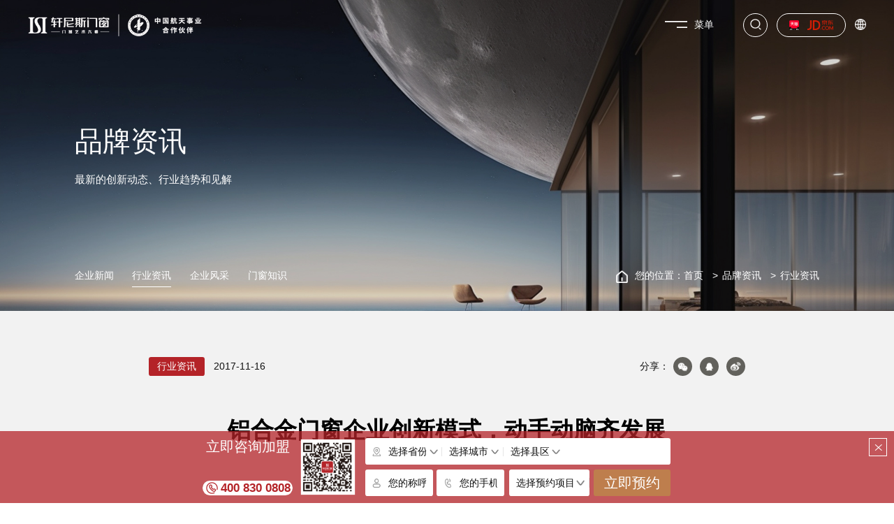

--- FILE ---
content_type: text/html; charset=utf-8
request_url: http://www.hennissy.com/article/521.html
body_size: 8914
content:
<!DOCTYPE html>
<html>

<head>
    <meta charset="UTF-8">
    <meta name="viewport" content="width=device-width, initial-scale=1, user-scalable=no, minimal-ui" />
    <meta http-equiv="X-UA-Compatible" content="IE=edge,chrome=1">
    <meta name="renderer" content="webkit" />
    <meta name="apple-mobile-web-app-capable" content="yes" />
    <meta name="apple-mobile-web-app-status-bar-style" content="black" />
    <meta name="format-detection" content="telephone=no, email=no" />
    <meta name="keywords" content="" />
    <meta name="description" content="文章出处：http://www.hennissy    作者：轩尼斯门窗" />
    <meta name="baidu-site-verification" content="codeva-ztASnuP2Pv" />
    <title>铝合金门窗企业创新模式，动手动脑齐发展-轩尼斯门窗官网</title>
    <link href="/static/home/css/swiper.min.css" type="text/css" rel="stylesheet" />
    <link href="/static/home/css/style.css?h=35" type="text/css" rel="stylesheet" />
    <link rel="bookmark" href="http://www.hennissy.com/upload/images/site/20230626/16877745593672492.png">
    <link rel="shortcut icon" href="http://www.hennissy.com/upload/images/site/20230626/16877745593672492.png">
    <!-- 模板文件 home/news/detail-->
        <script>
    var _hmt = _hmt || [];
    (function() {
      var hm = document.createElement("script");
      hm.src = "https://hm.baidu.com/hm.js?dc2fb7009d7f218bd979966d0e991d81";
      var s = document.getElementsByTagName("script")[0]; 
      s.parentNode.insertBefore(hm, s);
    })();
    </script>
</head>

<body>
    <header>
        <div class="h-inner clearfix">
            <a href="/" class="h-index" ttile="">
                <img src="http://www.hennissy.com/upload/images/site/20230704/16884521903996791.png" alt="轩尼斯门窗" class="h-logo h-logo1">
                <img src="http://www.hennissy.com/upload/images/site/20230704/16884521904083214.png" alt="轩尼斯门窗" class="h-logo h-logo2">
            </a>
            <div class="h-right">
                <div class="h-menu s16">菜单</div>
                <div class="h-search"></div>
                <div class="h-out">
                                        <a href="https://xuannisiqwdz.tmall.com/" target="_blank" rel="nofollow" class="h-url">
                        <img src="https://gwhennissy.oss-cn-guangzhou.aliyuncs.com/upload/images/slides/20240328/17116122191611577.png" alt="天猫" class="h-icon h-icon1">
                        <img src="https://gwhennissy.oss-cn-guangzhou.aliyuncs.com/upload/images/slides/20240328/17116122191611577.png" alt="天猫" class="h-icon h-icon2">
                    </a>
                                        <a href="https://mall.jd.com/index-11458207.html" target="_blank" rel="nofollow" class="h-url">
                        <img src="https://gwhennissy.oss-cn-guangzhou.aliyuncs.com/upload/images/slides/20240328/17116122338305529.png" alt="京东" class="h-icon h-icon1">
                        <img src="https://gwhennissy.oss-cn-guangzhou.aliyuncs.com/upload/images/slides/20240328/17116122338305529.png" alt="京东" class="h-icon h-icon2">
                    </a>
                                    </div>
                <div class="h-lang">
                    <div class="h-lang-list s16">
                        <a class="h-lang-link s16 notranslate" href="javascript:;" onclick="setLang('chinese_simplified')">简体中文</a>
                        <a class="h-lang-link s16 notranslate" href="javascript:;" onclick="setLang('english')">English</a>
                    </div>
                </div>
                <!-- <div id="google_translate_element"></div> -->
            </div>
        </div>
        <div class="h-box">
            <img src="/static/home/images/6.jpg" alt="" class="h-box-bg">
            <ul class="h-nav">
                                <li class="h-li">
                    <a class="h-link">关于轩尼斯</a>
                                        <ul class="h-sub s20">
                                                <li><a href="/about/105.html"  class="s20" title="">品牌介绍</a></li>
                                                <li><a href="/video.html"  class="s20" title="">品牌视频</a></li>
                                                <li><a href="/about/125.html"  class="s20" title="">董事长寄语</a></li>
                                                <li><a href="http://www.hennissy.com/history.html"  class="s20" title="">历程&amp;荣誉</a></li>
                                            </ul>
                                    </li>
                                <li class="h-li">
                    <a class="h-link">产品&amp;案例</a>
                                        <ul class="h-sub s20">
                                                <li><a href="/aluminum-door.html"  class="s20" title="">产品中心</a></li>
                                                <li><a href="/aluminum-alloy-window.html"  class="s20" title="">门窗案例</a></li>
                                            </ul>
                                    </li>
                                <li class="h-li">
                    <a class="h-link">加盟投资</a>
                                        <ul class="h-sub s20">
                                                <li><a href="/participate.html"  class="s20" title="">招商加盟</a></li>
                                                <li><a href="/gallery.html"  class="s20" title="">展厅展示</a></li>
                                                <li><a href="/franchisee.html"  class="s20" title="">加盟商展示</a></li>
                                            </ul>
                                    </li>
                                <li class="h-li">
                    <a class="h-link">品质服务</a>
                                        <ul class="h-sub s20">
                                                <li><a href="/fingerpost.html"  class="s20" title="">选购指南</a></li>
                                                <li><a href="/problem.html"  class="s20" title="">常见问题</a></li>
                                                <li><a href="/contact.html"  class="s20" title="">联系我们</a></li>
                                                <li><a href="/home/auth/login.html"  class="s20" title="">会员登录</a></li>
                                            </ul>
                                    </li>
                                <li class="h-li">
                    <a class="h-link">品牌资讯</a>
                                        <ul class="h-sub s20">
                                                <li><a href="/news/126.html"  class="s20" title="">企业新闻</a></li>
                                                <li><a href="/news/127.html"  class="s20" title="">行业资讯</a></li>
                                                <li><a href="/news/219.html"  class="s20" title="">企业风采</a></li>
                                                <li><a href="/news/224.html"  class="s20" title="">门窗知识</a></li>
                                            </ul>
                                    </li>
                                <li class="h-li">
                    <a href="/" title="" class="h-link">官网首页</a>
                </li>
            </ul>
            <!-- <a href="/" class="h-back">返回首页</a> -->
        </div>
        <div class="h-mask"></div>
        <div class="h-sch">
            <form action="/list/48.html" onsubmit="return searchForm($(this))" class="h-form">
                <input type="text" name="title" class="h-text" placeholder="请输入关键词">
                <input type="submit" class="h-smt">
            </form>
        </div>
    </header>
    <script>
        function setLang(str){
            translate.changeLanguage(str);
        }
    </script>
<main>
    <div class="g-main">
    <div class="g-box">
        <img src="https://gwhennissy.oss-cn-guangzhou.aliyuncs.com/upload/images/slides/20230624/16876082861492899.jpg" alt="轩尼斯门窗" class="g-img">
        <div class="g-text">
            <h1 class="g-title s60">品牌资讯</h1>
            <div class="g-des s20">最新的创新动态、行业趋势和见解</div>
        </div>
        <div class="g-bot">
            <div class="g-inner clearfix">
                <div class="g-tabs">
                                        <a href="/news/126.html" class="g-tab s16 ">企业新闻</a>
                                        <a href="/news/127.html" class="g-tab s16 active">行业资讯</a>
                                        <a href="/news/219.html" class="g-tab s16 ">企业风采</a>
                                        <a href="/news/224.html" class="g-tab s16 ">门窗知识</a>
                                    </div>
                <div class="g-right">
                    <span class="g-home s16">您的位置：</span>
                    <a class="g-one s16" href="/" title="">首页</a>
                                        <a href="http://www.hennissy.com/news/126.html" rel="nofollow" class="g-one s16">品牌资讯</a>
                                        <a href="/news/127.html" class="g-one s16">行业资讯</a>
                                    </div>
            </div>
        </div>
    </div>
</div>
    <div class="l-main">
        <div class="l-inner">
            <div class="l-top clearfix">
                <div class="l-left lter">
                    <span class="l-lb s16">行业资讯</span>
                    <span class="l-date s16">2017-11-16</span>
                </div>
                <div class="l-right rter">
                    <span class="l-dt s16">分享：</span>
                    <div class="l-share social-share" data-initialized="true">
                        <a title="" class="l-one s16 icon-wechat"><img src="/static/home/images/61.png" alt="" class="l-icon"></a>
                        <a title="" class="l-one s16 icon-qq"><img src="/static/home/images/62.png" alt="" class="l-icon"></a>
                        <a title="" class="l-one s16 icon-weibo"><img src="/static/home/images/63.png" alt="" class="l-icon"></a>
                    </div>
                </div>
            </div>
            <div class="l-tit s50 teaser">铝合金门窗企业创新模式，动手动脑齐发展</div>
            <div class="l-try s50" style="display: inline-block;vertical-align: top;position: fixed;left: 0;top: -100vh;z-index: 12345678;white-space: nowrap;"></div>
            <div class="l-cont s18 teaser">
                <p style="text-align:center;">
	<span style="font-family:SimSun;line-height:2;font-size:16px;color:#000000;">文章出处：http://www.hennissy &nbsp; &nbsp; &nbsp; 作者：轩尼斯门窗</span> 
</p>
<p>
	<span style="font-family:SimSun;line-height:2;font-size:16px;color:#000000;">&nbsp; &nbsp; 当下的家居行业有两种不同生存模式的企业，一种是“动手型”的，另一种是“动脑型”的。随着市场竞争的日趋加剧以及移动互联时代的到来，“动手动脑”协作发展成为家居企业走到最后的必经之路，铝合金门窗企业也不例外。</span><img src="https://gwhennissy.oss-cn-guangzhou.aliyuncs.com/Uploads/201711/5a0d5e475ab0a.jpg" alt="" style="font-family:SimSun;font-size:16px;" /> 
</p>
<span style="font-family:SimSun;line-height:2;font-size:16px;color:#000000;">&nbsp; &nbsp; 何为“动手型”企业？即埋头进行线下经营的家居企业。他们忙于开发适销产品；忙于参加展会，寻找经销商；忙于在各地开店。</span><br />
<span style="font-family:SimSun;line-height:2;font-size:16px;color:#000000;">埋头线下，苦干实干的不仅仅是小企业，大型企业完全不理会互联网思维，坚持自己的传统路线的，大有人在。</span><br />
<span style="font-family:SimSun;line-height:2;font-size:16px;color:#000000;">&nbsp; &nbsp; “动手型”企业对应的线下家居企业，“动脑型”企业对应的则是线上家居企业。</span><br />
<span style="font-family:SimSun;line-height:2;font-size:16px;color:#000000;">业内所共知的，近几年，在互联网上冒出了几个新品牌，他们实现了从无到有的惊人突破，年销售额达数亿。而传统家居企业中，也有互联网销售业绩不俗的。</span><br />
<span style="font-family:SimSun;line-height:2;font-size:16px;color:#000000;">线上销售与线下销售互相矛盾、互为掣肘，是一对不可调和的矛盾，曾经是很多人的共识。然而，从目前市场情况来看，线上线下互相促进、齐头并进是完全可能实现的。</span><br />
<span style="font-family:SimSun;line-height:2;font-size:16px;color:#000000;">&nbsp; &nbsp; 对于铝合金门窗企业来说，最有前途的生存模式渐渐浮出水面，互联网销售有其巨大的优势，也有其天然的缺点；但是互联网销售一旦克服了其缺点，其发展的势头是显而易见的，这会是一场销售工具、销售方式的革命。</span><br />
<p>
	<span style="font-family:SimSun;line-height:2;font-size:16px;color:#000000;">&nbsp; &nbsp; 另外，线下传统销售模式仍然有着非常大的市场，因为互联网销售并不成熟。如果<a href="/Product/list/35.html" target="_blank"><span style="color:#003399;">铝合金门窗</span></a>企业能实现线上线下同价，并且生产企业诚信经营，那么线上线下齐头并进的销售模式，未来必然会成为主流销售模式。</span> 
</p>
<p>
	<span style="font-family:SimSun;line-height:2;font-size:16px;color:#000000;"><br />
</span> 
</p>
<p>
	<span style="font-family:SimSun;line-height:2;font-size:16px;color:#000000;">&nbsp; &nbsp; 文章出处：轩尼斯门窗</span> 
</p>
<div>
	<br />
</div>            </div>
        </div>
    </div>
        <div class="m-main">
        <div class="m-inner">
            <div class="m-tit s50 teaser">更多新闻</div>
            <div class="m-wrap">
                <div class="swiper-container m-bn">
                    <div class="swiper-wrapper">
                                                <div class="swiper-slide m-s">
                            <div class="m-item teaser">
                                <div class="m-in">
                                    <a href="/article/1438.html"  class="m-box"><img src="https://gwhennissy.oss-cn-guangzhou.aliyuncs.com/upload/images/slides/20240713/17208405408765266.jpg" alt="mmexport1720839973313" class="m-img"></a>
                                    <div class="m-text">
                                        <a href="/article/1438.html"  class="m-t s24">向美好 齐奋进丨轩尼斯门窗×2024中国建博会（广州）圆满收官！</a>
                                        <div class="m-date s16">2024-07-11</div>
                                    </div>
                                </div>
                            </div>
                        </div>
                                                <div class="swiper-slide m-s">
                            <div class="m-item teaser">
                                <div class="m-in">
                                    <a href="/article/1436.html"  class="m-box"><img src="https://gwhennissy.oss-cn-guangzhou.aliyuncs.com/upload/images/slides/20240712/17207649223809225.jpg" alt="mmexport1720758473765" class="m-img"></a>
                                    <div class="m-text">
                                        <a href="/article/1436.html"  class="m-t s24">轩尼斯门窗亮相2024中国建博会(广州)，首日盛况震撼来袭！</a>
                                        <div class="m-date s16">2024-07-08</div>
                                    </div>
                                </div>
                            </div>
                        </div>
                                                <div class="swiper-slide m-s">
                            <div class="m-item teaser">
                                <div class="m-in">
                                    <a href="/article/1435.html"  class="m-box"><img src="https://gwhennissy.oss-cn-guangzhou.aliyuncs.com/upload/images/slides/20240707/17203430404013425.jpg" alt="mmexport1720342969668" class="m-img"></a>
                                    <div class="m-text">
                                        <a href="/article/1435.html"  class="m-t s24">建博会明日启幕 | 见证门窗界的创新革命</a>
                                        <div class="m-date s16">2024-07-07</div>
                                    </div>
                                </div>
                            </div>
                        </div>
                                                <div class="swiper-slide m-s">
                            <div class="m-item teaser">
                                <div class="m-in">
                                    <a href="/article/1419.html"  class="m-box"><img src="https://gwhennissy.oss-cn-guangzhou.aliyuncs.com/upload/images/slides/20240624/17192027306719207.jpg" alt="mmexport1719202475967" class="m-img"></a>
                                    <div class="m-text">
                                        <a href="/article/1419.html"  class="m-t s24">完美收官！轩尼斯门窗亮相第二届装博会，盛况空前！</a>
                                        <div class="m-date s16">2024-06-22</div>
                                    </div>
                                </div>
                            </div>
                        </div>
                                            </div>
                </div>
                <div class="m-pg swiper-pagination"></div>
            </div>
        </div>
    </div>
    </main>
<footer>
    <div class="f-inner">
        <div class="f-top">
            <a href="/" title="" class="f-index"><img src="/static/home/images/22.png" alt="" class="f-logo"></a>
            <div class="f-btns">
                                <a href="https://xuannisiqwdz.tmall.com/"  target="_blank"  rel="nofollow" class="f-btn">
                    <img src="https://gwhennissy.oss-cn-guangzhou.aliyuncs.com/upload/images/slides/20240328/17116122191611577.png" alt="天猫" class="f-icon">
                </a>
                                <a href="https://mall.jd.com/index-11458207.html"  target="_blank"  rel="nofollow" class="f-btn">
                    <img src="https://gwhennissy.oss-cn-guangzhou.aliyuncs.com/upload/images/slides/20240328/17116122338305529.png" alt="京东" class="f-icon">
                </a>
                                <a title="" class="f-btn" onclick="goTop()"><img src="/static/home/images/25.png" alt="" class="f-icon"></a>
            </div>
        </div>
        <ul class="f-nav">
                        <li class="f-li">
                <a href="/about/105.html"  class="f-link s16">关于轩尼斯</a>
                                <ul class="f-sub s16">
                                        <li><a href="/about/105.html"  class="s14" title="">品牌介绍</a></li>
                                        <li><a href="/video.html"  class="s14" title="">品牌视频</a></li>
                                        <li><a href="/about/125.html"  class="s14" title="">董事长寄语</a></li>
                                        <li><a href="http://www.hennissy.com/history.html"  class="s14" title="">历程&amp;荣誉</a></li>
                                    </ul>
                            </li>
                        <li class="f-li">
                <a href="http://www.hennissy.com/aluminum-door.html"  class="f-link s16">产品&amp;案例</a>
                                <ul class="f-sub s16">
                                        <li><a href="/aluminum-door.html"  class="s14" title="">产品中心</a></li>
                                        <li><a href="/aluminum-alloy-window.html"  class="s14" title="">门窗案例</a></li>
                                    </ul>
                            </li>
                        <li class="f-li">
                <a href="/participate.html"  class="f-link s16">加盟投资</a>
                                <ul class="f-sub s16">
                                        <li><a href="/participate.html"  class="s14" title="">招商加盟</a></li>
                                        <li><a href="/gallery.html"  class="s14" title="">展厅展示</a></li>
                                        <li><a href="/franchisee.html"  class="s14" title="">加盟商展示</a></li>
                                    </ul>
                            </li>
                        <li class="f-li">
                <a href="/fingerpost.html"  class="f-link s16">品质服务</a>
                                <ul class="f-sub s16">
                                        <li><a href="/fingerpost.html"  class="s14" title="">选购指南</a></li>
                                        <li><a href="/problem.html"  class="s14" title="">常见问题</a></li>
                                        <li><a href="/contact.html"  class="s14" title="">联系我们</a></li>
                                        <li><a href="/home/auth/login.html"  class="s14" title="">会员登录</a></li>
                                    </ul>
                            </li>
                        <li class="f-li">
                <a href="/news/126.html"  class="f-link s16">品牌资讯</a>
                                <ul class="f-sub s16">
                                        <li><a href="/news/126.html"  class="s14" title="">企业新闻</a></li>
                                        <li><a href="/news/127.html"  class="s14" title="">行业资讯</a></li>
                                        <li><a href="/news/219.html"  class="s14" title="">企业风采</a></li>
                                        <li><a href="/news/224.html"  class="s14" title="">门窗知识</a></li>
                                    </ul>
                            </li>
                    </ul>
        <div class="f-ct clearfix">
            <div class="f-ct-left">
                <a href="https://map.baidu.com/@12613663,2632860,13z" target="_blank" class="f-ct-dl f-ct-dl1">
                    <img src="/static/home/images/38.png" alt="" class="f-ct-icon">
                    <div class="f-ct-dt s20">地址</div>
                    <div class="f-ct-dd s14">广东省佛山市南海区狮山镇G321<br>新沙路段轩尼斯门窗营销中心（凤岗新凤路口西北700米）</div>
                </a>
                <a href="mailto:hennissy888@126.com" class="f-ct-dl f-ct-dl2">
                    <img src="/static/home/images/39.png" alt="" class="f-ct-icon">
                    <div class="f-ct-dt s20">邮箱</div>
                    <div class="f-ct-dd s14">hennissy888@126.com</div>
                </a>
                <a href="tel:400 830 0808" class="f-ct-dl f-ct-dl3">
                    <img src="/static/home/images/40.png" alt="" class="f-ct-icon">
                    <div class="f-ct-dt s20">电话</div>
                    <div class="f-ct-dd s14">400 830 0808</div>
                </a>
            </div>
            <div class="f-ct-right">
                <div class="f-ct-box"><img src="https://gwhennissy.oss-cn-guangzhou.aliyuncs.com/upload/images/slides/20230621/16873388785165077.png" alt="26" class="f-ct-code"></div>
                <div class="f-ct-tit s20">公众号</div>
            </div>
        </div>
    </div>
    <div class="f-bot">
        <div class="f-inner clearfix">
            <div class="f-bot-left s14">
                <a href="https://beian.miit.gov.cn" target="_blank" class="f-icp"><img src="/static/home/images/27.png" alt="">粤ICP备10231312号</a>© 2023 <a href="http://www.hennissy.com/">轩尼斯门窗</a>  All rights reserved.            </div>
            <div class="f-bot-right s14">
                欢迎有意<strong>门窗加盟</strong>，<strong>铝合金门窗代理</strong>的有志之士，加盟轩尼斯门窗品牌&nbsp;&nbsp;&nbsp;网站地图:<a href="/sitemap.xml" title="">XML</a>
            </div>
        </div>
    </div>
</footer>
<div class="foot-space"></div>
<div class="foot-menu">
    <ul>
        <li>
            <a href="/"><i class="iconfont icon-home"></i>
                <p>首页</p>
            </a>
        </li>
        <li>
            <a href="/aluminum-door.html"><i class="iconfont icon-gouwuche"></i>
                <p>产品中心</p>
            </a>
        </li>
        <li>
            <a href="tel:400 830 0808"><i class="iconfont icon-telephone"></i>
                <p>热线电话</p>
            </a>
        </li>
        <li>
            <a href="/participate.html"><i class="iconfont icon-diqiu"></i>
                <p>招商加盟</p>
            </a>
        </li>
    </ul>
</div>
<div class="js-main show">
    <div class="js-close" onclick="$('.js-main').removeClass('show')"></div>
    <div class="js-inner">
        <form class="js-form" action="/home/Public/subscribe.html" method="post" onsubmit="return onSubscribe();" id="onSubscribe">
            <div class="js-left" title="">
                <div class="js-left-text">
                    <div class="js-left-tip s30">立即咨询加盟</div>
                    <a title="" class="js-left-phone s26">400 830 0808</a>
                </div>
                <img src="https://gwhennissy.oss-cn-guangzhou.aliyuncs.com/upload/images/slides/20230621/16873388785165077.png" alt="26" class="js-code">
            </div>
            <div class="js-right">
                <div class="js-area">
                    <img src="/static/home/images/217.png" alt="" class="js-icon">
                    <div class="ip-item s16">
                        <input type="text" class="ip-text s16 provinceInput" readonly="readonly" placeholder="选择省份">
                        <input type="hidden" name="province" class="ip-hidden proId">
                        <div class="ip-list s16 proList"></div>
                    </div>
                    <div class="ip-item s16">
                        <input type="text" class="ip-text s16 cityInput" readonly="readonly" placeholder="选择城市">
                        <input type="hidden" name="city" class="ip-hidden cityId">
                        <div class="ip-list s16 cityList"></div>
                    </div>
                    <div class="ip-item s16">
                        <input type="text" class="ip-text s16 areaInput" readonly="readonly" placeholder="选择县区">
                        <input type="hidden" name="district" class="ip-hidden areaId">
                        <div class="ip-list s16 areaList"></div>
                    </div>
                </div>
                <div class="js-one">
                    <img src="/static/home/images/218.png" alt="" class="js-icon">
                    <input type="text" name="contact_name" class="js-input s16" placeholder="您的称呼">
                </div>
                <div class="js-one">
                    <img src="/static/home/images/219.png" alt="" class="js-icon">
                    <input type="text" name="phone" class="js-input s16" placeholder="您的手机">
                </div>
                <div class="ip-item s16 js-type-item">
                    <input type="text" class="ip-text s16" readonly="readonly" placeholder="选择预约项目">
                    <input type="hidden" name="project" class="ip-hidden">
                    <div class="ip-list s16 typeList">
                        <a cid="加盟">加盟</a>
                        <a cid="定制">定制</a>
                    </div>
                </div>
                <input type="hidden" name="csrf_token" value="5e108a38384ff26d2ee335bd930c529e">
                <button class="js-sub s30" type="submit">立即预约</button>
            </div>
        </form>
    </div>
</div>
</body>

</html>
<script src="/static/home/js/jquery-3.6.1.min.js"></script>
<script src="/static/home/js/ifie9.js"></script>
<script src="/static/home/js/swiper-3.4.2.min.js"></script>
<script src='/static/home/js/jquery.lettering.min.js'></script>
<script src='/static/home/js/num.js'></script>
<script src="/static/home/js/js.js?c=33"></script>
<script src="/static/home/js/translate.js"></script>
<link rel="stylesheet" href="/static/share.min.css">
<script src="/static/social-share.min.js"></script>
<script src="/static/home/js/cityJson.js"></script>
<script>
$(function(){
    var curI=0,curJ=0
    var proList = $(".proList")
    var cityList = $(".cityList")
    var areaList = $(".areaList")
    for(var j=0;j<cityJson.length;j++){
        proList.each(function(){
            var html = '<a cid="'+cityJson[j].name+'">'+cityJson[j].name+'</a>'
            $(this).append($(html))
        })
    }
    proList.on("click","a",function(){
        var box = $(this).parents(".ip-item").parent()
        box.find(".cityInput").val("")
        box.find(".cityId").val("")
        box.find(".areaList").html("")
        box.find(".areaInput").val("")
        box.find(".areaId").val("")
        curI = $(this).index()
        var citys = cityJson[curI].cityList
        var list = box.find(".cityList")
        list.html("")
        for(var k=0;k<citys.length;k++){
            var html = '<a class="s14" cid="'+citys[k].name+'">'+citys[k].name+'</a>'
            list.append($(html))
        }
    })
    cityList.on("click","a",function(){
        var box = $(this).parents(".ip-item").parent()
        box.find(".areaInput").val("")
        box.find(".areaId").val("")
        curJ = $(this).index()
        var areas = cityJson[curI].cityList[curJ].areaList
        var list = box.find(".areaList")
        list.html("")
        for(var k=0;k<areas.length;k++){
            var html = '<a class="s14" cid="'+areas[k]+'">'+areas[k]+'</a>'
            list.append($(html))
        }
    })
    
    $(".ip-item").each(function(i, u) {
        $(this).css("zIndex", 99 - i)
    })
    $(".ip-list a.active").each(function() {
        var p = $(this).parents(".ip-item")
        p.find(".ip-text").val($(this).text())
        p.find(".ip-hidden").val($(this).attr("cid"))
    })
    $(".ip-list").on("click","a",function() {
        $(this).addClass("active").siblings().removeClass("active")
        var p = $(this).parents(".ip-item")
        p.find(".ip-text").val($(this).text())
        p.find(".ip-hidden").val($(this).attr("cid"))
    })
    $(".ip-item").on("click",function(e) {
        e.stopPropagation()
        if ($(this).hasClass("active")) {
            $(this).removeClass("active")
        } else {
            $(".ip-item").removeClass("active")
            $(this).addClass("active")
        }
    })
    $("body").click(function() {
        $(".ip-item").removeClass("active")
    })
})
</script>
<script>
    function onSubscribe(){
        // 检验数据
        if ($('input[name=province]').val() == '')
        {
            hn.msg('请选择省份');
            return false;
        }
        if ($('input[name=city]').val() == '')
        {
            hn.msg('请选择城市');
            return false;
        }
        if ($('input[name=district]').val() == '')
        {
            hn.msg('请选择县区');
            return false;
        }
        if ($('input[name=contact_name]').val() == '')
        {
            hn.msg('请输入您的称呼');
            return false;
        }
        var phone = $('input[name=phone]').val();
        if(phone.length == 0){
            hn.msg('请输入手机号码');
            return false;
        }
        var phone_reg  = /^1[3456789]\d{9}$/;
        if (!phone_reg.test(phone)) {
            hn.msg('手机号码格式不正确');
            return false;
        }
        hn.load();// loading层
        // 发送数据
        $.ajax({
            url: $('#onSubscribe').attr('action'),
            type: 'POST',
            data: $("#onSubscribe").serializeArray(),
            dataType: 'Json',
            success: function(res){
                $('input[name="csrf_token"]').val(res.data.csrfToken);
                if (res.code == 1)
                {
                    hn.hideLoad();// 关闭loading层
                    hn.msg(res.msg, 1, function (){
                        location.reload();
                    });
                }else{
                    hn.msg(res.msg);
                    hn.hideLoad();// 关闭loading层
                }
            },
            error: function (){
                hn.msg('请求异常');
                hn.hideLoad();// 关闭loading层
            }
        });
        return false;
    }
</script>

<link href="/static/hn.css" type="text/css" rel="stylesheet" />
<script src="/static/hn.js"></script>


<script>
    // 获取当前时间，格式如 2022-11-10 14:14.13
    function getNowTimeFull(){
        var myDate=new Date;
        var y=myDate.getFullYear()
        var m=myDate.getMonth()
        var d=myDate.getDate()
        var h=myDate.getHours()
        var min=myDate.getMinutes()
        var s= myDate.getSeconds()
        m=m+1<10?"0"+(m+1):m+1;
        d=d<10?"0"+d:d
        h=h<10?"0"+h:h
        min=min<10?"0"+min:min
        s=s<10?"0"+s:s
        return y+"-"+m+"-"+d+" "+h+":"+min+":"+s;
    }
    //获取当前时间戳
    var startTime = new Date().getTime()

    var ips = 1;
    if(ips == 1){
        // 页面关闭时计算停留时间
        window.onbeforeunload = function(){
            var endTime = new Date().getTime();
            var t = endTime - startTime;
            var time = t/1000;
            var source = "http://www.hennissy.com/article/521.html";
            var csrf_token = "1";
            getNowTimeFull2(time, source, csrf_token);
        }
    }

    function getNowTimeFull2(time, source, csrf_token){
        $.ajax({
            url: "/home/Public/ajaxStatistics.html",
            type: 'POST',
            data: {'time':time,'source':source,'csrf':csrf_token},
            dataType: 'json',
            success: function(res){
                // console.log(res);
                if (res.code == 1 && res.data != '')
                {
                    // hn.msg(res.msg);
                }

            },
            error: function (){
                // hn.msg('请求异常');
                hn.hideLoad();// 关闭loading层
            }
        });
    }

    function searchForm(e) {
        var keywords = e.find('input[name="title"]').val();
        if(keywords == '' || keywords == null || keywords == undefined) {
            hn.msg('请输入搜索关键词');
            return false;
        }
    }

</script>
<!-- <style>

    .skiptranslate{

          position: absolute;

          top: 0;

          z-index: 999;

          /*display: none !important;*/
    }

    .skiptranslate .skiptranslate{

          display: none;

    }

     

    .goog-te-banner-frame.skiptranslate {

        display: none !important;

    }

    body {

        top: 0px !important;

    }

</style> -->
<!-- <script>
function googleTranslateElementInit() {

    new google.translate.TranslateElement({

        pageLanguage: 'zh-CN', //默认语言

        includedLanguages: 'zh-CN,en', // 可选语言

        autoDisplay: false,

        gaTrack: false,

        gaId: 'UA-4334041-9',

        layout: google.translate.TranslateElement.InlineLayout.SIMPLE

    }, 'google_translate_element');

}

$(function() {
    function setGt() {
        if($(window).width()<=600){
            $("#google_translate_element").prependTo($(".h-box"))
        }else{
            $("#google_translate_element").appendTo($(".h-right"))
        }
    }
    $(window).resize(setGt)
    setGt()
})
</script> -->
<!-- <script src="http://translate.google.com/translate_a/element.js?cb=googleTranslateElementInit" async></script> -->
<script>
translate.nomenclature.append('chinese_simplified','english',`
轩尼斯=Hennissy
`);
translate.setUseVersion2(); //设置使用v2.x 版本
translate.execute(); //执行翻译初始化操作，显示出select语言选择


var delayTime = 1
if (window.cDelay) {
    delayTime = 3000
}
// setTimeout(function(){
//     var _hmt = _hmt || [];
//     (function() {
//       var hm = document.createElement("script");
//       hm.src = "https://hm.baidu.com/hm.js?d61fa17bec9fa995b1c8f8bc09b10046";
//       var s = document.getElementsByTagName("script")[0]; 
//       s.parentNode.insertBefore(hm, s);
//     })();
// },delayTime)
</script>

<script>
$(function() {

    if($(window).width()>1200){
        $(".l-try").each(function(){
            $(this).text($(".l-tit").text())
            var s = parseInt($(this).css("fontSize"))
            var w = parseInt($(this).css("width"))
            var tw = $(".l-tit").width()
            var s2 = parseInt(50*tw/w)
            if(s2>50){
                s2=50
            }else if(s2<24){
                s2=24
            }
            $(".l-tit").removeClass("s50").addClass("s"+s2)
        })
    }

    $(".l-cont p,.l-cont span").each(function(){
        var n = parseInt($(this).css("fontSize"))
        $(this).css("fontSize","")
        $(this).addClass("s"+n)
        var lh = parseFloat($(this).css("line-height"))
        $(this).css("line-height",lh/n)
    })

    $(window).trigger("scroll")
    
    var mbn = new Swiper('.m-bn',{
        preventClicks: false,
        slidesPerView: 2,
        autoHeight: true,
        pagination: '.m-pg',
        paginationClickable :true,
        breakpoints: {
            760: {
                slidesPerView: 1
            }
        }
    })

    $(".l-cont img").each(function(){
        if(this.complete){
            setImg(this)
        }else{
            $(this).onload = setImg(this)
        }
        
    })
    function setImg(el){
        if(el.naturalWidth){
            $(el).css("width",el.naturalWidth/100+"rem")
        }else{
            console.log("setImg")
            setTimeout(function(){
                $(el).css("width",el.naturalWidth/100+"rem")
            },1000)
        }
    }
})
</script>

--- FILE ---
content_type: text/javascript
request_url: http://www.hennissy.com/static/home/js/js.js?c=33
body_size: 2963
content:
$(function(){
    // $(".h-menu").css("color","#333")

    function setPcM(){
        if (/Android|webOS|iPhone|iPod|BlackBerry/i.test(navigator.userAgent)) {
            $("body").addClass("mobile").removeClass("pc")
        }else{
            $("body").addClass("pc").removeClass("mobile")
        }
    }
    setPcM()
    $(window).resize(function(){
        setPcM()
    })
    var bodyTop = $(window).scrollTop()
    var notScroll = false
    $(".h-menu").on("click",function(){
        if (/Android|webOS|iPhone|iPod|BlackBerry/i.test(navigator.userAgent)) {
            setMenu()
        }
    })
    $(".h-menu").on("mouseenter",function(){
        if (/Android|webOS|iPhone|iPod|BlackBerry/i.test(navigator.userAgent)) {
            return
        }
        setMenu()
    })

    function setMenu(){
        var menu = $(".h-menu")
        if(menu.hasClass("active")){
            closeHeader()
        }else{
            showHeader()
        }
    }

    function closeHeader(){
        var menu = $(".h-menu")
        $("header").removeClass("show-menu")
        menu.removeClass("active")
        $(".h-box").removeClass("show")
        menu.text("菜单")
        setHeader()

        notScroll = false
        if($("#forBug").length){
            $("#forBug")[0].pause()
        }
        console.log(1111)
        $(".a-video,.single-video,.b-nm").each(function(){
            $(this).attr("src",$(this).attr("data-url"))
            $(this).removeClass("hide")
        })
    }

    function showHeader(){
        var menu = $(".h-menu")
        $("header").addClass("show-menu")
        menu.addClass("active")
        $(".h-box").addClass("show")
        menu.text("关闭")
        $("header").removeClass("white")
    
        bodyTop = $(window).scrollTop()
        notScroll = true
        if($("#forBug").length){
            $("#forBug")[0].pause()
        }
        console.log(2222)
        $(".a-video,.single-video,.b-nm").each(function(){
            this.pause()
            $(this).attr("data-url",$(this).attr("src"))
            $(this).attr("src","")
            $(this).addClass("hide")
        })
    }

    var hh = $(window).height()
    $(window).scroll(function(e){
        if(notScroll){
            $(window).scrollTop(bodyTop)
        }
        setAni()
        setHeader()
    })

    function setAni(){
        var a = $(this).scrollTop()
        $(".teaser,.lter,.rter").each(function(){
            var b = $(this).offset().top
            var el = $(this)
            if(b-a<hh*0.95 && !el.hasClass("is-visible")){
                el.addClass("is-visible")
                var time = (parseFloat(el.css("transitionDuration"))*1000 || 0) + (parseFloat(el.css("transitionDelay"))*1000 || 0)
                setTimeout(function(){
                    el.removeClass("is-visible teaser lter rter").addClass("after-ani") //如果原先有transition属性，为防冲突去掉这些类
                },time)
            }else{
                // $(this).removeClass("is-visible")
            }
        })
    }

    setAni()

    setHeader()

    function setHeader(){
        if($(this).scrollTop()>50){
            $("header").addClass("white")
            if($(".h-box").hasClass("show")){
                $("header").removeClass("white")
            }
        }else{
            $("header").removeClass("white")
        }
    }
    

    //是否有二级菜单，有显示下拉箭头
    $(".h-sub").each(function(){
        $(this).parents(".h-li").addClass("has-nav")
    })
    $(".has-nav").click(function(e){
        if($(this).hasClass("show")){
            $(this).removeClass("show")
            $(this).find(".h-sub").slideUp(300)
        }else{
            $(".has-nav").removeClass("show")
            $(this).addClass("show")
            $(".h-sub").slideUp(300)
            $(this).find(".h-sub").slideDown(300)
        }
    })
    $(".has-nav").on("mouseenter",function(){
        if (/Android|webOS|iPhone|iPod|BlackBerry/i.test(navigator.userAgent)) {
            return
        }
        $(".has-nav").removeClass("show")
        $(this).addClass("show")
        $(".h-sub").stop().slideUp(300)
        $(this).find(".h-sub").stop().slideDown(300)
    })
    $(".has-nav").on("mouseleave",function(){
        if (/Android|webOS|iPhone|iPod|BlackBerry/i.test(navigator.userAgent)) {
            return
        }
        $(this).removeClass("show")
        $(this).find(".h-sub").stop().slideUp(300)
    })
    $("header").on("mouseleave",function(){
        closeHeader()
    })


    $(".h-sub").click(function(e){
        e.stopPropagation()
    })

    $(".has-nav a").each(function(){
        if($(this).attr("href")=="/"){
            $(this).css("cursor","default")
            $(this).click(function(e){
                e.preventDefault()
            })
        }
    })

    //点击遮罩层
    $(".h-mask").click(function () {
        $("header").removeClass("show-sch")
    })
    //点击搜索
    $(".h-search").click(function () {
        $("header").addClass("show-sch")
        setTimeout(function () {
            $(".h-text").focus()
        }, 300);
    })

    
    

    //点击打开视频
    $("[v-src]").click(function(e) {
        e.stopPropagation()
        $(".v-a").addClass("show")
        var src = $(this).attr("v-src")
        if (src.indexOf(".mp4") != -1) {
            $("#v2").attr("src", src)
            $("#v2").css("display", "block")
            $("#v1").css("display", "none")
            $("#v2")[0].play()
        } else {
            $("#v1").attr("src", src)
            $("#v1").css("display", "block")
            $("#v2").css("display", "none")
        }
    })
    //关闭视频
    $(".v-c").click(function() {
        if ($("#v2").length) {
            $(".v-a").removeClass("show")
            $("#v2")[0].pause()
            $("#v1").attr("src", "")
        }
    })
    $(".v-a").click(function(e) {
        e.stopPropagation()
    })

    //点击语言按钮
    $(".h-lang").on("mouseenter click",function(e){
        e.stopPropagation()
        $("header").addClass("show-lang")
    })
    $(".h-lang").on("mouseleave",function(){
        $("header").removeClass("show-lang")
    })
    $("body").click(function(){
        $("header").removeClass("show-lang")
    })
    $(".h-lang-link").click(function(e){
        e.stopPropagation()
        $("header").removeClass("show-lang")
    })
})

function goTop(){
	$("html,body").animate({
	    scrollTop:0
	},500,function(){})
}


// 弹出层相关
var hn = {
    dragging: false,
    dragX: 0,
    dragY: 0,
    dragEl: null,
    dragBox: null,
    dragMaxX: 0,
    dragMaxY: 0,
    dragHasSet: false,
    msg: function(text, el, fn) {
        var hnTip = $("#hnTip")
        if (!hnTip.length) {
            hnTip = $('<div class="hn-tip" id="hnTip"><div class="hn-mask"></div><div class="hn-msg"></div></div>')
            $("body").append(hnTip)
        }
        hnTip.find(".hn-msg").html(text || '')
        setTimeout(function() {
            hnTip.addClass("show")
        }, 1)
        el = el || {}
        var time = el.time || 1500
        setTimeout(function() {
            hnTip.removeClass("show")
            typeof el == 'function' && el()
            typeof fn == 'function' && fn()
        }, time)
    },
    load: function(text, el, fn) {
        var hnLoad = $("#hnLoad")
        if (!hnLoad.length) {
            hnLoad = $('<div class="hn-load" id="hnLoad"><div class="hn-mask"></div><div class="hn-load-cont"><div class="hn-load-icon"></div><div class="hn-load-title"></div></div></div>')
            $("body").append(hnLoad)
        }
        hnLoad.find(".hn-load-title").html(text || '')
        setTimeout(function() {
            hnLoad.addClass("show")
        }, 1)
        el = el || {}
        var time = el.time || 360000
        setTimeout(function() {
            hnLoad.removeClass("show")
            typeof el == 'function' && el()
            typeof fn == 'function' && fn()
        }, time)
    },
    hideLoad: function() {
        $("#hnLoad").removeClass("show")
    },
    confirm: function(el) {
        var hnConfirm = $("#hnConfirm")
        if (!hnConfirm.length) {
            hnConfirm = $('<div class="hn-confirm" id="hnConfirm"><div class="hn-mask"></div><div class="hn-confirm-dialog"><div class="hn-confirm-title"></div><div class="hn-confirm-close" onclick="hn.hideConfirm()">✕</div><div class="hn-confirm-cont"></div><div class="hn-confirm-btns"></div></div></div>')
            $("body").append(hnConfirm)
        }
        hn.dragEl = hnConfirm.find(".hn-confirm-title")
        hn.dragBox = hnConfirm.find(".hn-confirm-dialog")
        hn.setDrag()
        hn.dragEl.text(el.title || '')
        hnConfirm.find(".hn-confirm-cont").text(el.content || '')
        var btns = hnConfirm.find(".hn-confirm-btns")
        btns.html('')
        if (el.btn.length) {
            for (var i = 0; i < el.btn.length; i++) {
                if (i == 0) {
                    $('<a class="c-btn c-blue">' + el.btn[i] + '</a>').appendTo(btns)
                } else {
                    $('<a class="c-btn c-white">' + el.btn[i] + '</a>').appendTo(btns)
                }
            }
        }
        if (el.callback.length) {
            var cbtn = btns.find(".c-btn")
            for (var i = 0; i < el.callback.length; i++) {
                cbtn.eq(i).on("click", el.callback[i])
            }
        }
        hn.dragBox.css({
            left: ($(window).width() - hn.dragBox.outerWidth()) / 2,
            top: ($(window).height() - hn.dragBox.outerHeight()) / 2
        })
        setTimeout(function() {
            hnConfirm.addClass("show")
        }, 1)
    },
    hideConfirm: function() {
        $("#hnConfirm").removeClass("show")
    },
    open: function(el) {
        var hnHtml = $("#hnHtml")
        if (!hnHtml.length) {
            hnHtml = $('<div class="hn-html" id="hnHtml"><div class="hn-mask"></div><div class="hn-html-dialog"><div class="hn-html-title"></div><div class="hn-html-close" onclick="hn.hideOpen()">✕</div><div class="hn-html-cont"></div></div></div>')
            $("body").append(hnHtml)
        }
        hn.dragEl = hnHtml.find(".hn-html-title")
        hn.dragBox = hnHtml.find(".hn-html-dialog")
        hn.setDrag()
        hn.dragEl.text(el.title || '')
        var cont = hnHtml.find(".hn-html-cont")
        cont.html(el.content || '')
        var area = el.area || [600, 338]
        cont.css({
            width: area[0],
            height: area[1] - hn.dragEl.outerHeight()
        })
        $(".hn-html-btns").remove()
        if (el.btn && el.btn.length) {
            var btns = $('<div class="hn-html-btns"></div>')
            for (var i = 0; i < el.btn.length; i++) {
                if (i == 0) {
                    $('<a class="c-btn c-blue">' + el.btn[i] + '</a>').appendTo(btns)
                } else {
                    $('<a class="c-btn c-white">' + el.btn[i] + '</a>').appendTo(btns)
                }
            }
            hn.dragBox.append(btns)
            if (el.callback && el.callback.length) {
                var cbtn = btns.find(".c-btn")
                for (var i = 0; i < el.callback.length; i++) {
                    cbtn.eq(i).on("click", el.callback[i])
                }
            }
        }
        hn.dragBox.css({
            left: ($(window).width() - hn.dragBox.outerWidth()) / 2,
            top: ($(window).height() - hn.dragBox.outerHeight()) / 2
        })
        setTimeout(function() {
            hnHtml.addClass("show")
        }, 1)
    },
    hideOpen: function() {
        $("#hnHtml").removeClass("show")
        var table = $(".hn-html-cont .c-table")
        if(table.length){
            table.addClass("hide")
            table.insertAfter($(".has-multi.active"))
        }
    },
    //让弹窗可拖动
    setDrag: function() {
        hn.dragEl.off("mousedown").on("mousedown", function(e) {
            hn.dragX = e.offsetX
            hn.dragY = e.offsetY
            hn.dragMaxX = $(window).width() - hn.dragBox.outerWidth()
            hn.dragMaxY = $(window).height() - hn.dragBox.outerHeight()
            hn.dragging = true
        })
        if (hn.dragHasSet) {
            return
        } else {
            hn.dragHasSet = true
        }
        $(document).on("mousemove", function(e) {
            if (hn.dragging) {
                var x = e.pageX - hn.dragX - $(window).scrollLeft()
                var y = e.pageY - hn.dragY - $(window).scrollTop()
                x = x < 0 ? 0 : x
                y = y < 0 ? 0 : y
                x = x > hn.dragMaxX ? hn.dragMaxX : x
                y = y > hn.dragMaxY ? hn.dragMaxY : y
                hn.dragBox.css({
                    left: x,
                    top: y
                })
            }
        })
        $(document).on("mouseup", function(e) {
            hn.dragging = false
        })
        //屏幕宽高改变时响应
        $(window).resize(function(){
            hn.dragBox.css({
                left: ($(window).width() - hn.dragBox.outerWidth()) / 2,
                top: ($(window).height() - hn.dragBox.outerHeight()) / 2
            })
        })
    }
}



